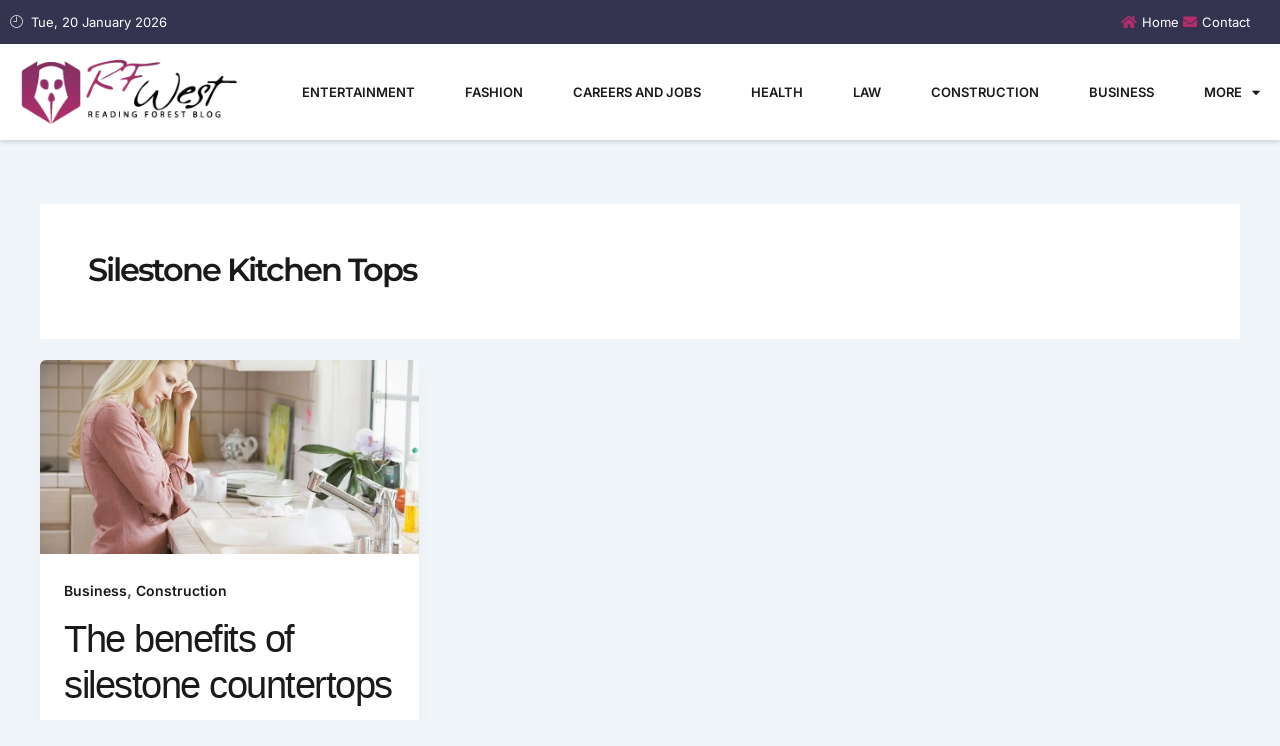

--- FILE ---
content_type: text/css
request_url: https://www.rfwest.com/wp-content/uploads/elementor/css/post-3345.css?ver=1768876729
body_size: 1639
content:
.elementor-3345 .elementor-element.elementor-element-c5cee52 > .elementor-container > .elementor-column > .elementor-widget-wrap{align-content:center;align-items:center;}.elementor-3345 .elementor-element.elementor-element-c5cee52:not(.elementor-motion-effects-element-type-background), .elementor-3345 .elementor-element.elementor-element-c5cee52 > .elementor-motion-effects-container > .elementor-motion-effects-layer{background-color:var( --e-global-color-primary );}.elementor-3345 .elementor-element.elementor-element-c5cee52{transition:background 0.3s, border 0.3s, border-radius 0.3s, box-shadow 0.3s;}.elementor-3345 .elementor-element.elementor-element-c5cee52 > .elementor-background-overlay{transition:background 0.3s, border-radius 0.3s, opacity 0.3s;}.elementor-3345 .elementor-element.elementor-element-605cb834 .elementor-icon-list-icon i{color:var( --e-global-color-651faef );transition:color 0.3s;}.elementor-3345 .elementor-element.elementor-element-605cb834 .elementor-icon-list-icon svg{fill:var( --e-global-color-651faef );transition:fill 0.3s;}.elementor-3345 .elementor-element.elementor-element-605cb834{--e-icon-list-icon-size:13px;--icon-vertical-align:center;--icon-vertical-offset:0px;}.elementor-3345 .elementor-element.elementor-element-605cb834 .elementor-icon-list-item > .elementor-icon-list-text, .elementor-3345 .elementor-element.elementor-element-605cb834 .elementor-icon-list-item > a{font-family:var( --e-global-typography-112b6c4-font-family ), Sans-serif;font-size:var( --e-global-typography-112b6c4-font-size );font-weight:var( --e-global-typography-112b6c4-font-weight );}.elementor-3345 .elementor-element.elementor-element-605cb834 .elementor-icon-list-text{color:var( --e-global-color-651faef );transition:color 0.3s;}.elementor-3345 .elementor-element.elementor-element-6ecddabd.elementor-column > .elementor-widget-wrap{justify-content:flex-end;}.elementor-3345 .elementor-element.elementor-element-7afa484b > .elementor-container > .elementor-column > .elementor-widget-wrap{align-content:center;align-items:center;}.elementor-3345 .elementor-element.elementor-element-d307fb.elementor-column > .elementor-widget-wrap{justify-content:flex-end;}.elementor-3345 .elementor-element.elementor-element-d307fb > .elementor-element-populated{margin:0px 20px 0px 0px;--e-column-margin-right:20px;--e-column-margin-left:0px;}.elementor-3345 .elementor-element.elementor-element-72a59c5f{width:auto;max-width:auto;--e-icon-list-icon-size:14px;--icon-vertical-offset:0px;}.elementor-3345 .elementor-element.elementor-element-72a59c5f .elementor-icon-list-items:not(.elementor-inline-items) .elementor-icon-list-item:not(:last-child){padding-block-end:calc(34px/2);}.elementor-3345 .elementor-element.elementor-element-72a59c5f .elementor-icon-list-items:not(.elementor-inline-items) .elementor-icon-list-item:not(:first-child){margin-block-start:calc(34px/2);}.elementor-3345 .elementor-element.elementor-element-72a59c5f .elementor-icon-list-items.elementor-inline-items .elementor-icon-list-item{margin-inline:calc(34px/2);}.elementor-3345 .elementor-element.elementor-element-72a59c5f .elementor-icon-list-items.elementor-inline-items{margin-inline:calc(-34px/2);}.elementor-3345 .elementor-element.elementor-element-72a59c5f .elementor-icon-list-items.elementor-inline-items .elementor-icon-list-item:after{inset-inline-end:calc(-34px/2);}.elementor-3345 .elementor-element.elementor-element-72a59c5f .elementor-icon-list-icon i{color:var( --e-global-color-308e809 );transition:color 0.3s;}.elementor-3345 .elementor-element.elementor-element-72a59c5f .elementor-icon-list-icon svg{fill:var( --e-global-color-308e809 );transition:fill 0.3s;}.elementor-3345 .elementor-element.elementor-element-72a59c5f .elementor-icon-list-item > .elementor-icon-list-text, .elementor-3345 .elementor-element.elementor-element-72a59c5f .elementor-icon-list-item > a{font-family:var( --e-global-typography-112b6c4-font-family ), Sans-serif;font-size:var( --e-global-typography-112b6c4-font-size );font-weight:var( --e-global-typography-112b6c4-font-weight );}.elementor-3345 .elementor-element.elementor-element-72a59c5f .elementor-icon-list-text{color:var( --e-global-color-651faef );transition:color 0.3s;}.elementor-3345 .elementor-element.elementor-element-622991ee > .elementor-container > .elementor-column > .elementor-widget-wrap{align-content:center;align-items:center;}.elementor-3345 .elementor-element.elementor-element-622991ee:not(.elementor-motion-effects-element-type-background), .elementor-3345 .elementor-element.elementor-element-622991ee > .elementor-motion-effects-container > .elementor-motion-effects-layer{background-color:var( --e-global-color-651faef );}.elementor-3345 .elementor-element.elementor-element-622991ee{box-shadow:0px 2px 5px 0px rgba(0, 0, 0, 0.15);transition:background 0.3s, border 0.3s, border-radius 0.3s, box-shadow 0.3s;z-index:9;}.elementor-3345 .elementor-element.elementor-element-622991ee > .elementor-background-overlay{transition:background 0.3s, border-radius 0.3s, opacity 0.3s;}.elementor-3345 .elementor-element.elementor-element-493e79f5{width:auto;max-width:auto;margin:0px 0px calc(var(--kit-widget-spacing, 0px) + 2px) 0px;align-self:center;}.elementor-3345 .elementor-element.elementor-element-493e79f5 img{width:100%;height:74px;object-fit:contain;object-position:center center;}.elementor-3345 .elementor-element.elementor-element-29989937 > .elementor-element-populated{padding:25px 0px 25px 0px;}.elementor-3345 .elementor-element.elementor-element-4faa4b51 .elementor-menu-toggle{margin-left:auto;background-color:var( --e-global-color-2db06a9 );}.elementor-3345 .elementor-element.elementor-element-4faa4b51 .elementor-nav-menu .elementor-item{font-family:var( --e-global-typography-520c191-font-family ), Sans-serif;font-size:var( --e-global-typography-520c191-font-size );font-weight:var( --e-global-typography-520c191-font-weight );text-transform:var( --e-global-typography-520c191-text-transform );line-height:var( --e-global-typography-520c191-line-height );letter-spacing:var( --e-global-typography-520c191-letter-spacing );}.elementor-3345 .elementor-element.elementor-element-4faa4b51 .elementor-nav-menu--main .elementor-item{color:var( --e-global-color-secondary );fill:var( --e-global-color-secondary );padding-top:10px;padding-bottom:10px;}.elementor-3345 .elementor-element.elementor-element-4faa4b51 .elementor-nav-menu--main .elementor-item:hover,
					.elementor-3345 .elementor-element.elementor-element-4faa4b51 .elementor-nav-menu--main .elementor-item.elementor-item-active,
					.elementor-3345 .elementor-element.elementor-element-4faa4b51 .elementor-nav-menu--main .elementor-item.highlighted,
					.elementor-3345 .elementor-element.elementor-element-4faa4b51 .elementor-nav-menu--main .elementor-item:focus{color:var( --e-global-color-308e809 );}.elementor-3345 .elementor-element.elementor-element-4faa4b51 .elementor-nav-menu--main:not(.e--pointer-framed) .elementor-item:before,
					.elementor-3345 .elementor-element.elementor-element-4faa4b51 .elementor-nav-menu--main:not(.e--pointer-framed) .elementor-item:after{background-color:var( --e-global-color-a954db2 );}.elementor-3345 .elementor-element.elementor-element-4faa4b51 .e--pointer-framed .elementor-item:before,
					.elementor-3345 .elementor-element.elementor-element-4faa4b51 .e--pointer-framed .elementor-item:after{border-color:var( --e-global-color-a954db2 );}.elementor-3345 .elementor-element.elementor-element-4faa4b51 .elementor-nav-menu--main .elementor-item.elementor-item-active{color:var( --e-global-color-308e809 );}.elementor-3345 .elementor-element.elementor-element-4faa4b51 .elementor-nav-menu--main:not(.e--pointer-framed) .elementor-item.elementor-item-active:before,
					.elementor-3345 .elementor-element.elementor-element-4faa4b51 .elementor-nav-menu--main:not(.e--pointer-framed) .elementor-item.elementor-item-active:after{background-color:var( --e-global-color-a954db2 );}.elementor-3345 .elementor-element.elementor-element-4faa4b51 .e--pointer-framed .elementor-item.elementor-item-active:before,
					.elementor-3345 .elementor-element.elementor-element-4faa4b51 .e--pointer-framed .elementor-item.elementor-item-active:after{border-color:var( --e-global-color-a954db2 );}.elementor-3345 .elementor-element.elementor-element-4faa4b51{--e-nav-menu-horizontal-menu-item-margin:calc( 10px / 2 );}.elementor-3345 .elementor-element.elementor-element-4faa4b51 .elementor-nav-menu--main:not(.elementor-nav-menu--layout-horizontal) .elementor-nav-menu > li:not(:last-child){margin-bottom:10px;}.elementor-3345 .elementor-element.elementor-element-4faa4b51 .elementor-nav-menu--dropdown a, .elementor-3345 .elementor-element.elementor-element-4faa4b51 .elementor-menu-toggle{color:var( --e-global-color-secondary );fill:var( --e-global-color-secondary );}.elementor-3345 .elementor-element.elementor-element-4faa4b51 .elementor-nav-menu--dropdown{background-color:var( --e-global-color-651faef );border-style:solid;border-width:0px 0px 0px 8px;border-color:var( --e-global-color-a291686 );}.elementor-3345 .elementor-element.elementor-element-4faa4b51 .elementor-nav-menu--dropdown a:hover,
					.elementor-3345 .elementor-element.elementor-element-4faa4b51 .elementor-nav-menu--dropdown a.elementor-item-active,
					.elementor-3345 .elementor-element.elementor-element-4faa4b51 .elementor-nav-menu--dropdown a.highlighted,
					.elementor-3345 .elementor-element.elementor-element-4faa4b51 .elementor-menu-toggle:hover{color:var( --e-global-color-308e809 );}.elementor-3345 .elementor-element.elementor-element-4faa4b51 .elementor-nav-menu--dropdown a:hover,
					.elementor-3345 .elementor-element.elementor-element-4faa4b51 .elementor-nav-menu--dropdown a.elementor-item-active,
					.elementor-3345 .elementor-element.elementor-element-4faa4b51 .elementor-nav-menu--dropdown a.highlighted{background-color:var( --e-global-color-a954db2 );}.elementor-3345 .elementor-element.elementor-element-4faa4b51 .elementor-nav-menu--dropdown a.elementor-item-active{color:var( --e-global-color-308e809 );background-color:var( --e-global-color-a954db2 );}.elementor-3345 .elementor-element.elementor-element-4faa4b51 .elementor-nav-menu--dropdown .elementor-item, .elementor-3345 .elementor-element.elementor-element-4faa4b51 .elementor-nav-menu--dropdown  .elementor-sub-item{font-family:"Inter", Sans-serif;font-size:14px;}.elementor-3345 .elementor-element.elementor-element-4faa4b51 .elementor-nav-menu--main .elementor-nav-menu--dropdown, .elementor-3345 .elementor-element.elementor-element-4faa4b51 .elementor-nav-menu__container.elementor-nav-menu--dropdown{box-shadow:0px 10px 40px -5px rgba(0, 0, 0, 0.15);}.elementor-3345 .elementor-element.elementor-element-4faa4b51 .elementor-nav-menu--dropdown a{padding-left:10px;padding-right:10px;padding-top:10px;padding-bottom:10px;}.elementor-3345 .elementor-element.elementor-element-4faa4b51 .elementor-nav-menu--dropdown li:not(:last-child){border-style:solid;border-color:var( --e-global-color-9eaa092 );border-bottom-width:1px;}.elementor-3345 .elementor-element.elementor-element-4faa4b51 .elementor-nav-menu--main > .elementor-nav-menu > li > .elementor-nav-menu--dropdown, .elementor-3345 .elementor-element.elementor-element-4faa4b51 .elementor-nav-menu__container.elementor-nav-menu--dropdown{margin-top:25px !important;}.elementor-3345 .elementor-element.elementor-element-4faa4b51 div.elementor-menu-toggle{color:var( --e-global-color-secondary );}.elementor-3345 .elementor-element.elementor-element-4faa4b51 div.elementor-menu-toggle svg{fill:var( --e-global-color-secondary );}.elementor-3345 .elementor-element.elementor-element-4faa4b51 div.elementor-menu-toggle:hover{color:var( --e-global-color-308e809 );}.elementor-3345 .elementor-element.elementor-element-4faa4b51 div.elementor-menu-toggle:hover svg{fill:var( --e-global-color-308e809 );}.elementor-3345 .elementor-element.elementor-element-4faa4b51 .elementor-menu-toggle:hover{background-color:var( --e-global-color-a954db2 );}.elementor-theme-builder-content-area{height:400px;}.elementor-location-header:before, .elementor-location-footer:before{content:"";display:table;clear:both;}@media(max-width:1024px){.elementor-3345 .elementor-element.elementor-element-c5cee52{padding:0px 10px 0px 10px;}.elementor-3345 .elementor-element.elementor-element-605cb834{--e-icon-list-icon-size:12px;}.elementor-3345 .elementor-element.elementor-element-605cb834 .elementor-icon-list-item > .elementor-icon-list-text, .elementor-3345 .elementor-element.elementor-element-605cb834 .elementor-icon-list-item > a{font-size:var( --e-global-typography-112b6c4-font-size );}.elementor-3345 .elementor-element.elementor-element-72a59c5f .elementor-icon-list-item > .elementor-icon-list-text, .elementor-3345 .elementor-element.elementor-element-72a59c5f .elementor-icon-list-item > a{font-size:var( --e-global-typography-112b6c4-font-size );}.elementor-3345 .elementor-element.elementor-element-622991ee{padding:0px 10px 0px 10px;}.elementor-3345 .elementor-element.elementor-element-493e79f5 img{height:20px;}.elementor-3345 .elementor-element.elementor-element-29989937 > .elementor-element-populated{padding:15px 0px 15px 0px;}.elementor-3345 .elementor-element.elementor-element-4faa4b51 .elementor-nav-menu .elementor-item{font-size:var( --e-global-typography-520c191-font-size );line-height:var( --e-global-typography-520c191-line-height );letter-spacing:var( --e-global-typography-520c191-letter-spacing );}.elementor-3345 .elementor-element.elementor-element-4faa4b51 .elementor-nav-menu--dropdown .elementor-item, .elementor-3345 .elementor-element.elementor-element-4faa4b51 .elementor-nav-menu--dropdown  .elementor-sub-item{font-size:12px;}.elementor-3345 .elementor-element.elementor-element-4faa4b51 .elementor-nav-menu--dropdown a{padding-left:15px;padding-right:15px;padding-top:12px;padding-bottom:12px;}.elementor-3345 .elementor-element.elementor-element-4faa4b51 .elementor-nav-menu--main > .elementor-nav-menu > li > .elementor-nav-menu--dropdown, .elementor-3345 .elementor-element.elementor-element-4faa4b51 .elementor-nav-menu__container.elementor-nav-menu--dropdown{margin-top:16px !important;}.elementor-3345 .elementor-element.elementor-element-4faa4b51{--nav-menu-icon-size:22px;}}@media(max-width:767px){.elementor-3345 .elementor-element.elementor-element-c5cee52{padding:10px 15px 10px 15px;}.elementor-3345 .elementor-element.elementor-element-1c56ae72{width:40%;}.elementor-3345 .elementor-element.elementor-element-1c56ae72 > .elementor-element-populated{padding:0px 0px 0px 0px;}.elementor-3345 .elementor-element.elementor-element-605cb834{--e-icon-list-icon-size:11px;}.elementor-3345 .elementor-element.elementor-element-605cb834 .elementor-icon-list-item > .elementor-icon-list-text, .elementor-3345 .elementor-element.elementor-element-605cb834 .elementor-icon-list-item > a{font-size:var( --e-global-typography-112b6c4-font-size );}.elementor-3345 .elementor-element.elementor-element-6ecddabd{width:60%;}.elementor-3345 .elementor-element.elementor-element-6ecddabd > .elementor-element-populated{padding:0px 0px 0px 0px;}.elementor-3345 .elementor-element.elementor-element-72a59c5f .elementor-icon-list-items:not(.elementor-inline-items) .elementor-icon-list-item:not(:last-child){padding-block-end:calc(0px/2);}.elementor-3345 .elementor-element.elementor-element-72a59c5f .elementor-icon-list-items:not(.elementor-inline-items) .elementor-icon-list-item:not(:first-child){margin-block-start:calc(0px/2);}.elementor-3345 .elementor-element.elementor-element-72a59c5f .elementor-icon-list-items.elementor-inline-items .elementor-icon-list-item{margin-inline:calc(0px/2);}.elementor-3345 .elementor-element.elementor-element-72a59c5f .elementor-icon-list-items.elementor-inline-items{margin-inline:calc(-0px/2);}.elementor-3345 .elementor-element.elementor-element-72a59c5f .elementor-icon-list-items.elementor-inline-items .elementor-icon-list-item:after{inset-inline-end:calc(-0px/2);}.elementor-3345 .elementor-element.elementor-element-72a59c5f .elementor-icon-list-item > .elementor-icon-list-text, .elementor-3345 .elementor-element.elementor-element-72a59c5f .elementor-icon-list-item > a{font-size:var( --e-global-typography-112b6c4-font-size );}.elementor-3345 .elementor-element.elementor-element-622991ee{padding:0px 5px 0px 5px;}.elementor-3345 .elementor-element.elementor-element-785f5f88{width:45%;}.elementor-3345 .elementor-element.elementor-element-493e79f5 img{height:18px;}.elementor-3345 .elementor-element.elementor-element-29989937{width:38%;}.elementor-3345 .elementor-element.elementor-element-29989937 > .elementor-element-populated{padding:12px 0px 12px 0px;}.elementor-3345 .elementor-element.elementor-element-4faa4b51 .elementor-nav-menu .elementor-item{font-size:var( --e-global-typography-520c191-font-size );line-height:var( --e-global-typography-520c191-line-height );letter-spacing:var( --e-global-typography-520c191-letter-spacing );}.elementor-3345 .elementor-element.elementor-element-4faa4b51 .elementor-nav-menu--dropdown .elementor-item, .elementor-3345 .elementor-element.elementor-element-4faa4b51 .elementor-nav-menu--dropdown  .elementor-sub-item{font-size:11px;}.elementor-3345 .elementor-element.elementor-element-4faa4b51 .elementor-nav-menu--dropdown a{padding-left:12px;padding-right:12px;padding-top:10px;padding-bottom:10px;}.elementor-3345 .elementor-element.elementor-element-4faa4b51 .elementor-nav-menu--main > .elementor-nav-menu > li > .elementor-nav-menu--dropdown, .elementor-3345 .elementor-element.elementor-element-4faa4b51 .elementor-nav-menu__container.elementor-nav-menu--dropdown{margin-top:13px !important;}.elementor-3345 .elementor-element.elementor-element-4faa4b51{--nav-menu-icon-size:21px;}}@media(min-width:768px){.elementor-3345 .elementor-element.elementor-element-1c56ae72{width:79.963%;}.elementor-3345 .elementor-element.elementor-element-6ecddabd{width:20%;}.elementor-3345 .elementor-element.elementor-element-785f5f88{width:20%;}.elementor-3345 .elementor-element.elementor-element-29989937{width:80%;}}@media(max-width:1024px) and (min-width:768px){.elementor-3345 .elementor-element.elementor-element-1c56ae72{width:48%;}.elementor-3345 .elementor-element.elementor-element-6ecddabd{width:52%;}.elementor-3345 .elementor-element.elementor-element-d307fb{width:64%;}.elementor-3345 .elementor-element.elementor-element-785f5f88{width:25%;}.elementor-3345 .elementor-element.elementor-element-29989937{width:47%;}}